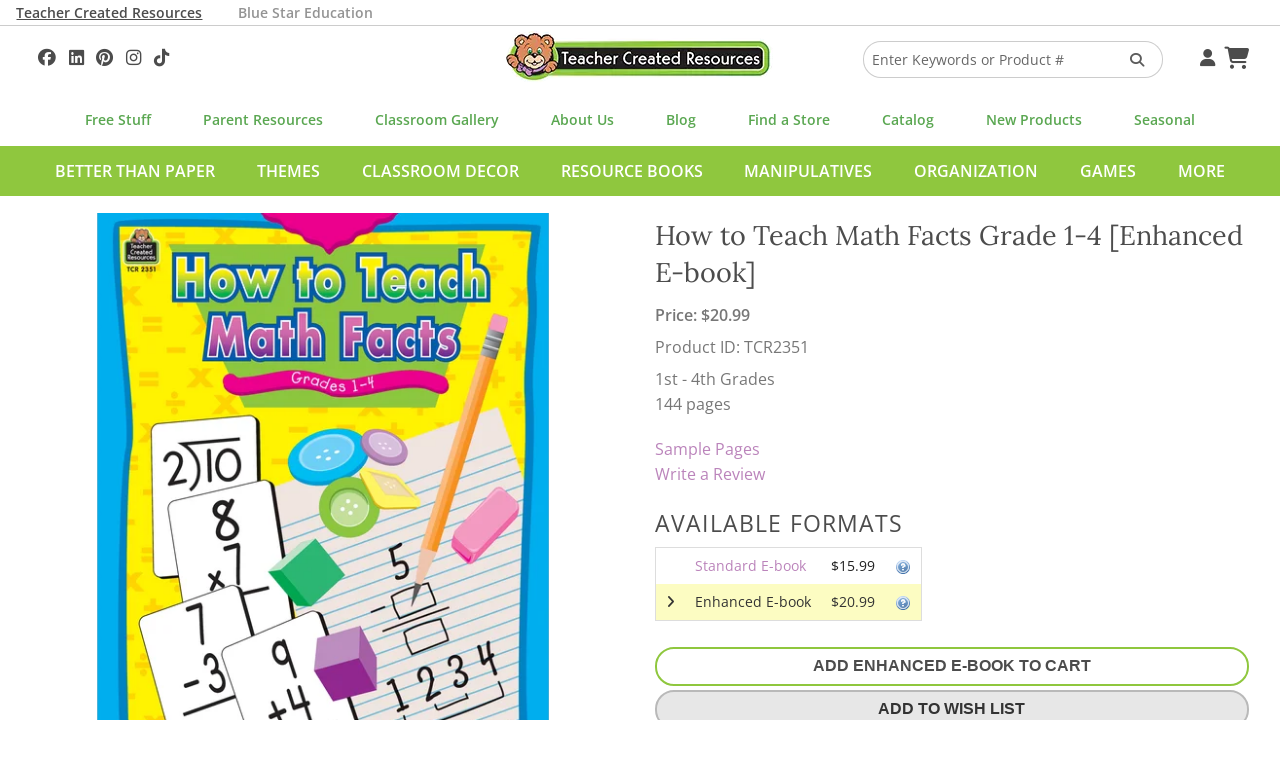

--- FILE ---
content_type: text/html; charset=UTF-8
request_url: https://www.teachercreated.com/products/how-to-teach-math-facts-grade-1-4-2351?sku=2351EN
body_size: 8587
content:
<!DOCTYPE html>
<html class="no-js" lang="en">
<head>
    <meta name="viewport" content="width=device-width, initial-scale=1">
    <title>How to Teach Math Facts Grade 1-4 - TCR2351 | Teacher Created Resources</title>            <meta name="keywords" content="newsletter">
            <meta name="description" content="TCR2351 - How to Teach Math Facts Grade 1-4, Length: 144 Pages, 1st Grade - 4th Grade, This step-by-step teaching program offers students the opportunity to ...">
            <meta property="og:description" content="This step-by-step teaching program offers students the opportunity to master math facts without fingers. It has been used successfully with students learning math facts for the first time as well as those students who need remedial work or have special needs.">
            <meta property="og:title" content="How to Teach Math Facts Grade 1-4">
            <meta property="og:type" content="product">
            <meta property="og:site_name" content="Teacher Created Resources">
            <meta property="og:image" content="https://cdn.teachercreated.com/covers/2351.png">
            <meta property="og:url" content="https://www.teachercreated.com/products/how-to-teach-math-facts-grade-1-4-2351">
            <meta property="product:brand" content="Teacher Created Resources">
            <meta property="product:retailer_item_id" content="2351EN">
            <meta property="product:price:amount" content="20.99">
            <meta property="product:price:currency" content="USD">
            <meta property="product:condition" content="new">
            <meta property="product:availability" content="in stock">
            <meta property="og:isbn" content="9781420621938">
                <meta http-equiv="X-UA-Compatible" content="IE=edge">
                <link href="https://www.teachercreated.com/products/how-to-teach-math-facts-grade-1-4-2351" rel="canonical">    
	
	
	<link href="/css/combined.css?v=20250723" rel="stylesheet" type="text/css" media="screen,print">
	
	
	<script src="/js/vendor/modernizr.js"></script>

    <link rel="alternate" type="application/rss+xml" title="Teacher Created Tips"  href="http://feeds.feedburner.com/TeacherCreatedTips">
    <link rel="icon" type="image/png" href="/graphics/tcr-favicon-2023.png?v=20250713">
    
            
    <style>
        .part-of-collection-container {
			display: flex;
			gap: 1rem;
			margin-top: 1rem;
		}
		.part-of-collection-container > div {
			flex: 0 1 auto;
			align-items: center;
		}
		.part-of-collection-container img {
			max-height: 6rem;
		}
		.part-of-collection-container .headline {
			font-size: 1.6875rem;
			font-family: 'Lora';
			color: var(--color-grey-medium);
		}
		.part-of-collection-container .call-to-action {
			font-size: 1.2rem;
			text-transform: uppercase;
			font-family: 'Open Sans';
			font-weight: 600;
			color: var(--color-grey-medium);
		}
		.part-of-collection-container p {
			margin: 0;
		}
		.part-of-collection-container a, .part-of-collection-container a:visited, .part-of-collection-container a:active, .part-of-collection-container a:hover {
			color: var(--color-grey-medium);
		}
    </style>


            
			<!-- Google tag (gtag.js) -->
			<script async src="https://www.googletagmanager.com/gtag/js?id=G-F7PW3J3H8B"></script>
			<script>
			  window.dataLayer = window.dataLayer || [];
			  function gtag(){dataLayer.push(arguments);}
			  gtag('js', new Date());

			  gtag('config', 'G-F7PW3J3H8B', {
                cookie_flags: 'SameSite=Lax;Secure'
              });
			</script>

           <!-- Matomo -->
			<script>
			  var _paq = window._paq = window._paq || [];
			  /* tracker methods like "setCustomDimension" should be called before "trackPageView" */
			  _paq.push(["setExcludedQueryParams", ["pri"]]);
			  _paq.push(['enableLinkTracking']);
			  (function() {
				var u="https://analytics1.teachercreated.com/";
				_paq.push(['setTrackerUrl', u+'matomo.php']);
				_paq.push(['setSiteId', '2']);
				var d=document, g=d.createElement('script'), s=d.getElementsByTagName('script')[0];
				g.async=true; g.src=u+'matomo.js'; s.parentNode.insertBefore(g,s);
			  })();
			</script>
			<!-- End Matomo Code -->
		
        
            
            <!-- Facebook Pixel Code -->
            <script>
                !function(f,b,e,v,n,t,s)
                {if(f.fbq)return;n=f.fbq=function(){n.callMethod?
                n.callMethod.apply(n,arguments):n.queue.push(arguments)};
                if(!f._fbq)f._fbq=n;n.push=n;n.loaded=!0;n.version='2.0';
                n.queue=[];t=b.createElement(e);t.async=!0;
                t.src=v;s=b.getElementsByTagName(e)[0];
                s.parentNode.insertBefore(t,s)}(window,document,'script',
                'https://connect.facebook.net/en_US/fbevents.js');
                 fbq('init', '371549766860895'); 
                fbq('track', 'PageView');
            </script>
            <!-- End Facebook Pixel Code -->
        
        
			<!-- Pinterest Tag -->
            <script>
                !function(e){if(!window.pintrk){window.pintrk = function () {
                    window.pintrk.queue.push(Array.prototype.slice.call(arguments))};var
                      n=window.pintrk;n.queue=[],n.version="3.0";var
                      t=document.createElement("script");t.async=!0,t.src=e;var
                      r=document.getElementsByTagName("script")[0];
                      r.parentNode.insertBefore(t,r)}}("https://s.pinimg.com/ct/core.js");
                pintrk('load', '2614422912349', {em: ''});
                pintrk('page');
            </script>
        <!-- end Pinterest Tag -->
        
    	<meta name="facebook-domain-verification" content="njkashr3my9xz51ead1litx5uhcx0p" />
</head>
<body>
            <!-- Facebook Pixel Code -->
        <noscript>
            <img height="1" width="1" alt="" src="https://www.facebook.com/tr?id=371549766860895&ev=PageView&noscript=1">
        </noscript>
        <!-- End Facebook Pixel Code -->
        <!-- Pinterest Pixel -->
        <noscript>
            <img height="1" width="1" style="display:none;" alt="" src="https://ct.pinterest.com/v3/?event=init&tid=2614422912349&pd[em]=&noscript=1">
        </noscript>
        <!-- end Pinterest Pixel -->
    
	
    	<div id="divHeaderTabs" class="no-print">
		<div class="row">
			<p style="color: white; margin: 0; padding: 0;">
				<a class="active" href="/">Teacher Created Resources</a>			
				<a class="inactive" href="https://www.bluestareducation.com/">Blue Star Education</a>
			</p>
		</div>
	</div>
		<div class="show-for-small-only no-print">
		<nav class="top-bar" data-topbar>
			<ul class="title-area no-print">
				<li class="name">
					<h1>
						<a href="/">
							<img alt="Teacher Created Resources"  src="/graphics/tcr-logo-55h.webp?v=20250713">
						</a>
					</h1>
				</li>
				<li class="toggle-topbar menu-icon"><a href="#" aria-label="Top Menu"><span></span></a></li>
			</ul>
			<section class="top-bar-section">
				<ul class="right">
					<li class="divider"></li>
					<li class="menu"><a id="aHdrAccount" href="/account/">Your Account</a></li>
					<li class="divider"></li>
					<li class="menu"><a id="aHdrCart" href="/cart/">Cart&nbsp;<i class="fa fa-shopping-cart fa-lg"></i></a></li>
					<li class="divider"></li>
					<li class="menu"><a id="aHdrRetailers" href="/retailers/">Find A Store</a></li>
					<li class="divider"></li>
					<li class="menu"><a id="aHdrClassroomGallery" href="/classroom-decorations/">Classroom Gallery</a></li>
					<li class="divider"></li>
					<li class="menu"><a id="aHdrHelp" href="/help/">Help</a></li>
																	<li class="divider"></li>
							<li class="menu">
								<a href="/better-than-paper">Better Than Paper</a>
							</li>
												<li class="divider"></li>
							<li class="menu">
								<a href="/themes">Themes</a>
							</li>
												<li class="divider"></li>
							<li class="menu">
								<a href="/classroom-decor">Classroom Decor</a>
							</li>
												<li class="divider"></li>
							<li class="menu">
								<a href="/resource-books">Resource Books</a>
							</li>
												<li class="divider"></li>
							<li class="menu">
								<a href="/manipulatives">Manipulatives</a>
							</li>
												<li class="divider"></li>
							<li class="menu">
								<a href="/organization">Organization</a>
							</li>
												<li class="divider"></li>
							<li class="menu">
								<a href="/games">Games</a>
							</li>
												<li class="divider"></li>
							<li class="menu">
								<a href="/more">More</a>
							</li>
																<li class="divider"></li>
					
				</ul>
			</section>
		</nav>
	</div>
            <div id="divDesktopSearch" class="no-print">
	<div id="divSearchBar" class="row">
		
		<div class="medium-4 columns text-left hide-for-small-only">
			<div id="divHdrSocial" class="tcrSocial" itemscope itemtype="http://schema.org/Organization">
				<link itemprop="url" href="https://www.teachercreated.com">
				
				
	<a itemprop="sameAs" href="https://www.facebook.com/teachercreatedresources" onclick="TCR.sendAnalyticsEvent('Social', 'Click', 'Facebook');" aria-label="Follow Us On Facebook!"><i class="fa-brands fa-facebook"></i>
	</a><a itemprop="sameAs" href="https://www.linkedin.com/company/teacher-created-resources/"  onclick="TCR.sendAnalyticsEvent('Social', 'Click', 'Linkedin');" aria-label="Follow Us On Linked In!"><i class="fa-brands fa-linkedin"></i>
	</a><a itemprop="sameAs" href="https://www.pinterest.com/teachercreated/" onclick="TCR.sendAnalyticsEvent('Social', 'Click', 'Pinterest');" aria-label="Follow Us On Pinterest!"><i class="fa-brands fa-pinterest"></i>
	</a><a itemprop="sameAs" href="https://instagram.com/teachercreated/" onclick="TCR.sendAnalyticsEvent('Social', 'Click', 'Instagram');" aria-label="Follow Us On Instagram!"><i class="fa-brands fa-instagram"></i>
	</a><a itemprop="sameAs" href="https://www.tiktok.com/@teachercreatedresources?lang=en" onclick="TCR.sendAnalyticsEvent('Social', 'Click', 'TikTok');" aria-label="Follow Us On TikTok"><i class="fa-brands fa-tiktok"></i>
	</a>

			</div>
		</div>
		<div class="medium-4 small-12 columns hide-for-small-only text-center">
			<a href="/">
				<img alt="Teacher Created Resources"  src="/graphics/tcr-logo-55h.webp?v=20250713">
			</a>
		</div>
		<div class="medium-3 small-12 columns">
			<form id="frmHdrSearch" method="get" action="/products/search-results.php">
				<div class="row collapse">
					<div class="small-9 medium-10 columns">
						<input id="q" type="text" name="q" value="" placeholder="Enter Keywords or Product #"/>
					</div>
					<div class="small-3 medium-2 columns">
						<button id="btnSearch" class="secondary postfix" style="margin: 12px 0 12px 0;" aria-label="Search Products"><i style="color: #5C5C5C;" class="fa fa-search"></i></button>
					</div>
				</div>
			</form>
		</div>
		<div class="medium-1 columns hide-for-small-only">
			<div id="divHdrMenu">
				<a id="aDesktopMenuAccount" href="/account/" aria-label="Your Account">&nbsp;<i class="fa fa-user"></i></a>
				<a id="aDesktopMenuCart" href="/cart/" aria-label="Shopping Cart">&nbsp;<i class="fa fa-shopping-cart fa-lg"></i></a>
			</div>
		</div>
	</div>
</div>
<div class="row no-print">
	<nav class="top-menu-bar">
		<a id="aSubHdrFree" href="/free/">Free Stuff</a>
		<a id="aSubHdrParentResources" href="/more/home-school">Parent Resources</a>
		<a id="aSubHdrClassDeco" href="/classroom-decorations/">Classroom Gallery</a>
		<a id="aSubHdrCompany" href="/company/">About Us</a>
		<a id="aSubHdrBlog" href="/blog/">Blog</a>
		<a id="aSubHdrRetailers" href="/retailers/">Find a Store</a>
		<a id="aSubHdrCatalog" href="/catalog/">Catalog</a>
		<a id="aSubHdrNewProducts" href="/more/new-products">New Products</a>
		<a id="aSubHdrSeasonal" href="/more/seasonal">Seasonal</a>
	</nav>
</div>
	<div id="divCategoriesBar" class="hide-for-small-only no-print">
		<div class="row">
			<nav id="navCategoriesBar">
				<ul id="ulCategoriesBar">
											<li data-cat-id="532">
							<a href="/better-than-paper" data-cat-id="532">Better Than Paper</a>
						</li>
											<li data-cat-id="555">
							<a href="/themes" data-cat-id="555">Themes</a>
						</li>
											<li data-cat-id="556">
							<a href="/classroom-decor" data-cat-id="556">Classroom Decor</a>
						</li>
											<li data-cat-id="557">
							<a href="/resource-books" data-cat-id="557">Resource Books</a>
						</li>
											<li data-cat-id="558">
							<a href="/manipulatives" data-cat-id="558">Manipulatives</a>
						</li>
											<li data-cat-id="559">
							<a href="/organization" data-cat-id="559">Organization</a>
						</li>
											<li data-cat-id="726">
							<a href="/games" data-cat-id="726">Games</a>
						</li>
											<li data-cat-id="560">
							<a href="/more" data-cat-id="560">More</a>
						</li>
									</ul>
			</nav>
		</div>
	</div>
									<div class="mega-menu" data-cat-id="555">Themes loading...</div>
								<div class="mega-menu" data-cat-id="556">Classroom Decor loading...</div>
								<div class="mega-menu" data-cat-id="557">Resource Books loading...</div>
								<div class="mega-menu" data-cat-id="558">Manipulatives loading...</div>
								<div class="mega-menu" data-cat-id="559">Organization loading...</div>
								<div class="mega-menu" data-cat-id="726">Games loading...</div>
								<div class="mega-menu" data-cat-id="560">More loading...</div>
			
                
        
                
    <script>
        var tcrJsLoader = new Array();
        var TCRJSLoader = new Array();
    </script>
    <div class="product-detail" itemscope itemtype="http://schema.org/Product">
   <div class="row">
        <div class="medium-6 small-12 columns">
            <link itemprop="image" href="https://cdn.teachercreated.com/covers/900sqp/2351.webp?v=20250713" />

	<ul class="clearing-thumbs" data-clearing>
			<li class="clearing-featured-img small-text-center" style="max-width: 100%;">
			<a href="https://cdn.teachercreated.com/covers/900sqp/2351.webp?v=20250713">
				
				<img 
					src="https://cdn.teachercreated.com/covers/600sqp/2351.webp?v=20250713"
					sizes="
						(max-width: 50em) calc(100vw - 30px)
						,(max-width: 77.94em) calc(50vw - 30px)
						,(min-width: 77.95em) 600px
					"
					srcset="
						https://cdn.teachercreated.com/covers/200sqp/2351.webp?v=20250713 200w
						,https://cdn.teachercreated.com/covers/300sqp/2351.webp?v=20250713 300w
						,https://cdn.teachercreated.com/covers/400sqp/2351.webp?v=20250713 400w
						,https://cdn.teachercreated.com/covers/500sqp/2351.webp?v=20250713 500w
						,https://cdn.teachercreated.com/covers/600sqp/2351.webp?v=20250713 600w
					"
					alt="TCR2351 How to Teach Math Facts Grade 1-4 Image"
				/>
			</a>
		</li>
	</ul>

						<p class="small-text-center medium-text-left">
			<br>
			<a id="aPinItButton" href="//www.pinterest.com/pin/create/button/?url=https%3A%2F%2Fwww.teachercreated.com%2Fproducts%2Fhow-to-teach-math-facts-grade-1-4-2351&amp;media=https://cdn.teachercreated.com/covers/600sqp/2351.webp?v=20250713&amp;description=How%20to%20Teach%20Math%20Facts%20Grade%201-4" data-pin-do="buttonPin" data-pin-config="beside" data-pin-color="red" data-pin-height="28"><img alt="" src="//assets.pinterest.com/images/pidgets/pinit_fg_en_rect_red_28.png" /></a>
		</p>
	
        </div>
        <div class="medium-6 small-12 columns" id="props">
			<h2 class="small-text-center medium-text-left"><span itemprop="name">How to Teach Math Facts Grade 1-4 <span style="font-weight: normal;">[Enhanced E-book]</span></span></h2>
			            <div itemprop="offers" itemscope itemtype="http://schema.org/Offer">
            <meta itemprop="priceCurrency" content="USD" />
            <p class="small-margin" style="line-height: 2;">
									<strong>Price: $<span itemprop="price">20.99</span></strong>
				                                <br>
									Product ID: <span itemprop="mpn">TCR2351</span>
								<br>
                                                                                    </p>
        </div>
    
            <ul class="vertical-menu small-text-center medium-text-left">
            <li>1st - 4th Grades</li>
                <li>144 pages</li>
        
        </ul>
            <ul class="no-bullet small-text-center medium-text-left">
				<li><a href="https://cdn.teachercreated.com/samples/2351s.pdf" id="aSample_2351-255">Sample Pages</a></li>
			 
   		<li><a href="/review/?productId=2351">Write a Review</a></li>
	</ul>
	
            	<h3 class="small-only-text-center">Available Formats</h3>
	<div class="small-only-text-center">
		<table class="sku-formats">
			<tbody>
																														
													<tr id="tr-EBOOK" class="">
								<td>&nbsp;</td>
								<td>
																			<a href="/products/how-to-teach-math-facts-grade-1-4-2351?sku=2351E#props" onclick="TCR.sendAnalyticsEvent('Product', 'Format Change', 'EBOOK');">Standard E-book</a>
																	</td>
								<td class="numeric">
									$15.99
								</td>
								<td class="help">
									<div>
																					<a id="a-EBOOK" href="/products/format-help.php?dmid=EBOOK&amp;xhr=1" data-reveal-id="divFoundationModal" data-reveal-ajax="true" rel="nofollow">
												<img id="img-EBOOK" src="/graphics/help.png" alt="Help">
											</a>
																			</div>
								</td>
							</tr>
																																
													<tr id="tr-ENHANCED" class="sku-formats-selected">
								<td><i class="fa fa-angle-right"></i></td>
								<td>
																			Enhanced E-book
																	</td>
								<td class="numeric">
									$20.99
								</td>
								<td class="help">
									<div>
																					<a id="a-ENHANCED" href="/products/format-help.php?dmid=ENHANCED&amp;xhr=1" data-reveal-id="divFoundationModal" data-reveal-ajax="true" rel="nofollow">
												<img id="img-ENHANCED" src="/graphics/help.png" alt="Help">
											</a>
																			</div>
								</td>
							</tr>
																											</tbody>
		</table>
	</div>

            
            						<a id="aAddToCart_2351EN" class="button expand success small-margin" href="/cart/?action=add&amp;skuId=2351EN" onclick="
	TCR.sendAnalyticsEvent('Cart', 'Add', 'Button');
	pintrk('track', 'addtocart', {
	  currency: 'USD',
	  line_items: [
		{
		product_id: '2351EN',
		product_price: 20.99,
		product_quantity: 1
		}
	  ]
	});
" rel="nofollow">
							Add Enhanced E-Book To Cart
					</a>
		<script type="text/javascript">
		var button = document.getElementById('aAddToCart_2351EN');
		button.addEventListener(
		  'click', 
		  function() {
			fbq('track', 'AddToCart', {
			  "contents": [
				{
					"id": "2351EN",
					"quantity": 1
				}
			  ],
			  "content_name": "How to Teach Math Facts Grade 1-4 <span style=\"font-weight: normal;\">[Enhanced E-book]</span>",
			  "content_type": "product",
			  "value": 20.99,
			  "currency": "USD"
			});          
		  },
		  false
		);
	  </script>
		
	
			<div class="no-print">
			<form id="frmAddToWishList_2351" method="get" action="/account/wish-list/">
				<input type="hidden" name="action" value="add"/>
				<input type="hidden" name="pid" value="2351"/>
				<button class="button expand secondary" onclick="TCR.sendAnalyticsEvent('Wish List', 'Add');">Add To Wish List</button>
			</form>
			
				<script>
					tcrJsLoader.push(
						{
							'method': 'xhrLink'
							,'selector': '#aAddToCart_2351EN'
						}
						,{
							'method': 'xhrLink'
							,'selector': '#aNotifyBackorder_2351EN'
						}
					);
				</script>
			
			
		</div>
	
			<h3 class="small-text-center medium-text-left">Product Description</h3>
            <p itemprop="description" class="small-text-center medium-text-left">This step-by-step teaching program offers students the opportunity to master math facts without fingers. It has been used successfully with students learning math facts for the first time as well as those students who need remedial work or have special needs.</p>
			                <p class="extraProductInfo small-text-center medium-text-left">
                    ISBN: <span itemprop="gtin13">9781420621938</span>                    UPC: <span itemprop="gtin12"></span>
                </p>
                        
        </div>
    </div>
    					<script>
				// Push Product View Data to Matomo - Populate parameters dynamically
				_paq.push(['setEcommerceView',
					"2351EN", // (Required) productSKU
					"How to Teach Math Facts Grade 1-4 <span style=\"font-weight: normal;\">[Enhanced E-book]</span>", // (Optional) productName
					"TRB", // (Optional) categoryName
					20.99 // (Optional) price
				]);
			</script>
				<script>
			fbq('track', 'ViewContent', {
				"content_ids": ["2351EN"],
				"content_name": "How to Teach Math Facts Grade 1-4 <span style=\"font-weight: normal;\">[Enhanced E-book]</span>",
				"content_type": "product"
			});
		</script>
    			
				<div class="row">
		<div class="small-12 columns">
			<hr/>
			<h3 class="small-text-center medium-text-left">People Also Bought</h3>

			<ul class="small-block-grid-2 medium-block-grid-4 large-block-grid-5">
									<li class="text-center">
						<a href="/products/timed-math-facts-practice-set-4-2088663">
							<img src="https://cdn.teachercreated.com/covers/225sqp/2088663.webp?v=20250713" alt="Timed Math Facts Practice Set (4)" title="Timed Math Facts Practice Set (4)" loading="lazy"/>
						</a>
						
						
												<br/><a href="/products/timed-math-facts-practice-set-4-2088663">Timed Math Facts Practice Set (4)</a>
													<br/><strong>$39.96</strong>
											</li>
									<li class="text-center">
						<a href="/products/how-to-solve-word-problems-grades-4-5-2949">
							<img src="https://cdn.teachercreated.com/covers/225sqp/2949.webp?v=20250713" alt="How to Solve Word Problems, Grades 4-5" title="How to Solve Word Problems, Grades 4-5" loading="lazy"/>
						</a>
						
						
												<br/><a href="/products/how-to-solve-word-problems-grades-4-5-2949">How to Solve Word Problems, Grades 4-5</a>
													<br/><strong>$8.99</strong>
											</li>
									<li class="text-center">
						<a href="/products/how-to-solve-word-problems-grades-3-4-2483">
							<img src="https://cdn.teachercreated.com/covers/225sqp/2483.webp?v=20250713" alt="How to Solve Word Problems, Grades 3-4" title="How to Solve Word Problems, Grades 3-4" loading="lazy"/>
						</a>
						
						
												<br/><a href="/products/how-to-solve-word-problems-grades-3-4-2483">How to Solve Word Problems, Grades 3-4</a>
													<br/><strong>$8.99</strong>
											</li>
									<li class="text-center">
						<a href="/products/practice-makes-perfect-fractions-grade-4-3325">
							<img src="https://cdn.teachercreated.com/covers/225sqp/3325.webp?v=20250713" alt="Practice Makes Perfect: Fractions Grade 4" title="Practice Makes Perfect: Fractions Grade 4" loading="lazy"/>
						</a>
						
						
												<br/><a href="/products/practice-makes-perfect-fractions-grade-4-3325">Practice Makes Perfect: Fractions Grade 4</a>
													<br/><strong>$5.99</strong>
											</li>
							</ul>
		</div>
	</div>

			<div class="row">
		<div class="small-12 columns">
			<hr/>
			<h3 class="small-text-center medium-text-left">Related Products</h3>
			<ul class="small-block-grid-2 medium-block-grid-4 large-block-grid-5">
									<li class="text-center">
						<a  href="/products/problem-solving-math-journals-for-primary-students-2963">
							<img src="https://cdn.teachercreated.com/covers/225sqp/2963.webp?v=20250713"
								 alt="Problem-Solving Math Journals for Primary Students"
								 title="Problem-Solving Math Journals for Primary Students"
								 loading="lazy"/>
						</a>
						
						
												<br/><a href="/products/problem-solving-math-journals-for-primary-students-2963">Problem-Solving Math Journals for Primary...</a>
																					<br/><strong>Price: $24.99</strong>
																		</li>
									<li class="text-center">
						<a  href="/products/mastering-word-problems-grades-4-6-3357">
							<img src="https://cdn.teachercreated.com/covers/225sqp/3357.webp?v=20250713"
								 alt="Mastering Word Problems Grades 4-6"
								 title="Mastering Word Problems Grades 4-6"
								 loading="lazy"/>
						</a>
						
						
												<br/><a href="/products/mastering-word-problems-grades-4-6-3357">Mastering Word Problems Grades 4-6</a>
																					<br/><strong>Price: $12.99</strong>
																		</li>
									<li class="text-center">
						<a  href="/products/math-brain-teasers-grade-3-3753">
							<img src="https://cdn.teachercreated.com/covers/225sqp/3753.webp?v=20250713"
								 alt="Math Brain Teasers Grade 3"
								 title="Math Brain Teasers Grade 3"
								 loading="lazy"/>
						</a>
						
						
												<br/><a href="/products/math-brain-teasers-grade-3-3753">Math Brain Teasers Grade 3</a>
																					<br/><strong>Price: $5.99</strong>
																		</li>
							</ul>
		</div>
	</div>

		
	</div>	
			<div class="footer-subscribe no-print">
			<p>
				<a href="/subscribe/">Subscribe to Our Newsletter ➢</a>
			</p>
		</div>
		<footer class="no-print">
					<div class="row">
				<div class="small-12 columns">
					<div id="divFooterSocial">
						<img alt="Teacher Created Resources" src="/graphics/tcr-logo-55h.webp?v=20250713">	
						<h4>Get Social</h4>
						<p>
							<span>
								
	<a itemprop="sameAs" href="https://www.facebook.com/teachercreatedresources" onclick="TCR.sendAnalyticsEvent('Social', 'Click', 'Facebook');" aria-label="Follow Us On Facebook!"><i class="fa-brands fa-facebook"></i>
	</a><a itemprop="sameAs" href="https://www.linkedin.com/company/teacher-created-resources/"  onclick="TCR.sendAnalyticsEvent('Social', 'Click', 'Linkedin');" aria-label="Follow Us On Linked In!"><i class="fa-brands fa-linkedin"></i>
	</a><a itemprop="sameAs" href="https://www.pinterest.com/teachercreated/" onclick="TCR.sendAnalyticsEvent('Social', 'Click', 'Pinterest');" aria-label="Follow Us On Pinterest!"><i class="fa-brands fa-pinterest"></i>
	</a><a itemprop="sameAs" href="https://instagram.com/teachercreated/" onclick="TCR.sendAnalyticsEvent('Social', 'Click', 'Instagram');" aria-label="Follow Us On Instagram!"><i class="fa-brands fa-instagram"></i>
	</a><a itemprop="sameAs" href="https://www.tiktok.com/@teachercreatedresources?lang=en" onclick="TCR.sendAnalyticsEvent('Social', 'Click', 'TikTok');" aria-label="Follow Us On TikTok"><i class="fa-brands fa-tiktok"></i>
	</a>

							</span>
							<span>#TeacherCreatedResources #TCRStyle</span>
						</p>
					</div>
				</div>
			</div>
			<div class="row">
				<div class="small-12 medium-4 columns">
					<p class="footer-about">Trusted by teachers for over 45 years, we create the most popular classroom décor along with teacher favorite books, manipulatives, and organizers that help transform PreK-Grade 8 classrooms into vibrant and effective learning spaces.</p>
				</div>
			</div>
			<div class="row">
				<div class="small-12 columns">
					<h2 class="footer-tagline">Created by Teachers for Teachers and Parents</h2>
					<ul class="footer-grid">
						<li>
							<h3>Our Company</h3>
							<nav>
								<ul>
									<li><a id="aFtCompany" href="/company/" title="Company Info">About Us</a></li>
									<li><a id="aFtCompany" href="/help/" title="Help">Help</a></li>
									<li><a id="aFtContact" href="/contact/">Contact Us</a></li>
									<li><a id="aFtJobs" href="/company/jobs.php">Job Opportunities</a></li>
									<li><a id="aFtManuscripts" href="/contact/submissions.php">Manuscript Submissions</a></li>
								</ul>
							</nav>
						</li>
						<li>
							<h3>Quick Links</h3>
							<nav>
								<ul>
									<li><a id="aFtBlog" class="menu" href="/blog/">Blog</a></li>
									<li><a id="aFtStandards" href="/standards/">Common Core Standards</a></li>
									<li><a id="aFtSubscribe" href="/subscribe/">Subscribe To Our Newsletter</a></li>
									<li><a id="aFtParents" href="/more/home-school">Parent Resources</a></li>
									<li><a id="aFtVirtualCatalog" href="/catalog/">Virtual Catalog</a></li>
								</ul>
							</nav>
						</li>
						<li>
							<h3>Free Stuff</h3>
							<nav>
								<ul>
									<li><a id="aFtLessons" href="/lessons/">Search 400+ Lessons!</a></li>
									<li><a id="aFtfreeBrainTickler" href="/free/brain-tickler/">Daily Brain Tickler</a></li>
																											<li><a id="aFtfreeWritingPrompt" href="/free/writing-prompt.php">Weekly Writing Prompt</a></li>
								</ul>
							</nav>
						</li>
						<li>
							<h3>Monthly Spotlight</h3>
							<nav>
								<ul>
									<li><a id="aFtFreeActivities" href="/free/activities/">Free Activities</a></li>
									<li><a id="aFtMonthlyCal" href="/free/monthly-calendars.php">Monthly Calendars</a></li>
								</ul>
							</nav>
						</li>
						<li>
							<h3>Brands</h4>
							<nav>
								<ul>
									<li><a id="aFtBrandBlueStar" href="https://www.bluestareducation.com/">Blue Star Education</a></li>
									<li><a id="aFtBrandEdupress" href="/more/edupress">Edupress</a></li>
									<li><a id="aFtBrandMcDonald" href="/products/search-results.php?q=mcdonald">McDonald</a></li>
									<li><a id="aFtBrandPrimaryConcepts" href="/products/search-results.php?q=primary+concepts">Primary Concepts</a></li>
									<li><a id="aFtBrandPeteTheCat" href="/products/search-results.php?q=pete+the+cat">Pete The Cat</a></li>
								</ul>
							</nav>
						</li>
					</ul>
					<hr>
				</div>
			</div>
				<div class="row">
			<div class="small-12 medium-6 columns">
				<p class="note small-only-text-center medium-text-left">&copy; 2025 Teacher Created Resources. All Rights Reserved.</p>
			</div>
			<div class="small-12 medium-6 columns">
				<p class="note small-only-text-center medium-text-right">
					<a id="aFtPrivacy" href="/company/privacy.php" title="Privacy Policy">Privacy Policy</a>
					<a id="aFtCookieOptions" href="/cookie-options.php" title="Cookie Options">Cookie Options</a>
					<a id="aFtReturnPolicy" href="/return-policy.php" title="Return Policy">Return Policy</a>
				</p>
			</div>
		</div>
	</footer>
    
    
    <div id="divFoundationModal" class="reveal-modal" data-reveal role="dialog"></div>
    <div id="divFoundationModal2" class="reveal-modal" data-reveal role="dialog"></div>
    
    		

<script src="/scripts/combined.js?v=20250723"></script>



        <script>
		$(document).foundation();
		TCR.megaMenu.init();
    </script>
	
	
    <!--[if lt IE 9]>
        <script src="/js/respond.js"></script>
    <![endif]-->
    
<script>
    tcrJsLoader = new TCR.jsLoader(tcrJsLoader);
    for (var i = 0; i < TCRJSLoader.length; i++) {
        alert('You have some old TCRJSLoader script to remove here');
    }
</script>








            <script type="text/javascript" async defer src="//assets.pinterest.com/js/pinit.js"></script>
    






    
            
            <!-- Google Code for Remarketing Tag -->
            <script type="text/javascript">
            var google_tag_params = {
                ecomm_prodid: '2351',
                ecomm_pagetype: '',
                ecomm_totalvalue: '20.99',
            };
            </script>
            <script type="text/javascript">
                /* <![CDATA[ */
                    var google_conversion_id = 1064998207;
                    var google_custom_params = window.google_tag_params;
                    var google_remarketing_only = true;
                /* ]]> */
            </script>
            <script type="text/javascript" src="//www.googleadservices.com/pagead/conversion.js">
            </script>
            <noscript>
                <div style="display:inline;">
                    <img height="1" width="1" style="border-style:none;" alt="" src="//googleads.g.doubleclick.net/pagead/viewthroughconversion/1064998207/?value=0&amp;guid=ON&amp;script=0"/>
                </div>
            </noscript>
        
    

    

            
        
            <script>
                (function(e,t,o,n,p,r,i){e.visitorGlobalObjectAlias=n;e[e.visitorGlobalObjectAlias]=e[e.visitorGlobalObjectAlias]||function(){(e[e.visitorGlobalObjectAlias].q=e[e.visitorGlobalObjectAlias].q||[]).push(arguments)};e[e.visitorGlobalObjectAlias].l=(new Date).getTime();r=t.createElement("script");r.src=o;r.async=true;i=t.getElementsByTagName("script")[0];i.parentNode.insertBefore(r,i)})(window,document,"https://diffuser-cdn.app-us1.com/diffuser/diffuser.js","vgo");
                vgo('setAccount', '475858487');
                vgo('setTrackByDefault', true);

                vgo('process');
            </script>
        
    
    
	
	<!-- Matomo -->
			<script>
			_paq.push(['trackPageView']);
		</script>
		
	
    
            
        <script>(function(w,d,t,r,u){var f,n,i;w[u]=w[u]||[],f=function(){var o={ti:"46000005", cookieFlags: "SameSite=None;Secure"};o.q=w[u],w[u]=new UET(o),w[u].push("pageLoad")},n=d.createElement(t),n.src=r,n.async=1,n.onload=n.onreadystatechange=function(){var s=this.readyState;s&&s!=="loaded"&&s!=="complete"||(f(),n.onload=n.onreadystatechange=null)},i=d.getElementsByTagName(t)[0],i.parentNode.insertBefore(n,i)})(window,document,"script","//bat.bing.com/bat.js","uetq");</script>
        
    	
	
						<script>pintrk('track', 'pagevisit');</script>
				
	
        
	 <script type="text/javascript">
        	</script>
    <script type="text/javascript">
            </script>

    
            
    

    
        
        <script>
    
    
    </script>

    
</body>
</html>

--- FILE ---
content_type: application/javascript
request_url: https://prism.app-us1.com/?a=475858487&u=https%3A%2F%2Fwww.teachercreated.com%2Fproducts%2Fhow-to-teach-math-facts-grade-1-4-2351%3Fsku%3D2351EN
body_size: 123
content:
window.visitorGlobalObject=window.visitorGlobalObject||window.prismGlobalObject;window.visitorGlobalObject.setVisitorId('2dd17297-f5cf-4f18-ace1-0d781b238090', '475858487');window.visitorGlobalObject.setWhitelistedServices('tracking', '475858487');